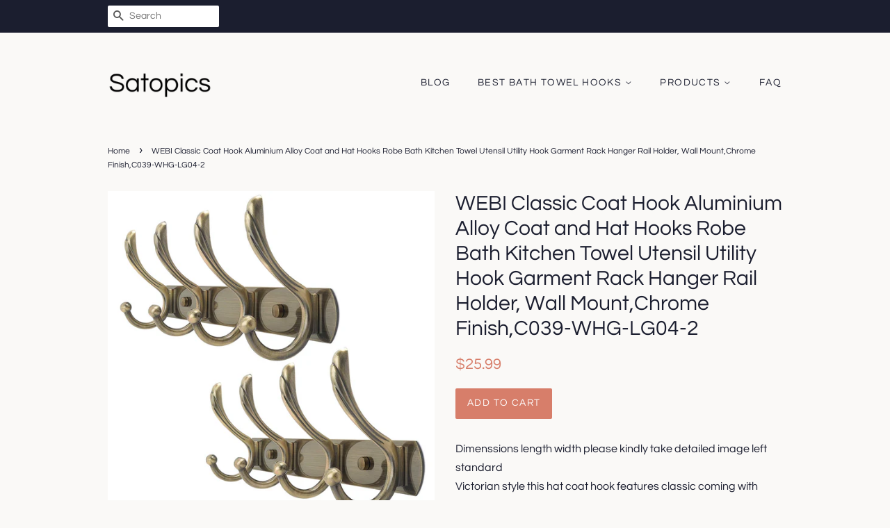

--- FILE ---
content_type: text/html; charset=utf-8
request_url: https://satopics.com/products/bathroom-rack-webi-classic-coat-hook-aluminium-alloy-coat-and-hat-hooks-ro-b06xttpb1p
body_size: 14031
content:
<!doctype html>
<html class="no-js">
<head>
  
  <meta name="p:domain_verify" content="2b2c92668b62ee1afbea6296421248c2"/>

  <!-- Basic page needs ================================================== -->
  <meta charset="utf-8">
  <meta http-equiv="X-UA-Compatible" content="IE=edge,chrome=1">

  

  <!-- Title and description ================================================== -->
  <title>
  WEBI Classic Coat Hook Aluminium Alloy Coat and Hat Hooks Robe Bath Ki &ndash; Satopics
  </title>

  
  <meta name="description" content="Dimenssions length width please kindly take detailed image left standardVictorian style this hat coat hook features classic coming with question mark shape cocktail-dress-like design top end which makes decorative elements will grace any town house country cottage roomProtection with oversized round ball end bottom pro">
  

  <!-- Social meta ================================================== -->
  <!-- /snippets/social-meta-tags.liquid -->




<meta property="og:site_name" content="Satopics">
<meta property="og:url" content="https://satopics.com/products/bathroom-rack-webi-classic-coat-hook-aluminium-alloy-coat-and-hat-hooks-ro-b06xttpb1p">
<meta property="og:title" content="WEBI Classic Coat Hook Aluminium Alloy Coat and Hat Hooks Robe Bath Kitchen Towel Utensil Utility Hook Garment Rack Hanger Rail Holder, Wall Mount,Chrome Finish,C039-WHG-LG04-2">
<meta property="og:type" content="product">
<meta property="og:description" content="Dimenssions length width please kindly take detailed image left standardVictorian style this hat coat hook features classic coming with question mark shape cocktail-dress-like design top end which makes decorative elements will grace any town house country cottage roomProtection with oversized round ball end bottom pro">

  <meta property="og:price:amount" content="25.99">
  <meta property="og:price:currency" content="USD">

<meta property="og:image" content="http://satopics.com/cdn/shop/products/81tS8pLSflL._SL1500_1200x1200.jpg?v=1573755988">
<meta property="og:image:secure_url" content="https://satopics.com/cdn/shop/products/81tS8pLSflL._SL1500_1200x1200.jpg?v=1573755988">


<meta name="twitter:card" content="summary_large_image">
<meta name="twitter:title" content="WEBI Classic Coat Hook Aluminium Alloy Coat and Hat Hooks Robe Bath Kitchen Towel Utensil Utility Hook Garment Rack Hanger Rail Holder, Wall Mount,Chrome Finish,C039-WHG-LG04-2">
<meta name="twitter:description" content="Dimenssions length width please kindly take detailed image left standardVictorian style this hat coat hook features classic coming with question mark shape cocktail-dress-like design top end which makes decorative elements will grace any town house country cottage roomProtection with oversized round ball end bottom pro">


  <!-- Helpers ================================================== -->
  <link rel="canonical" href="https://satopics.com/products/bathroom-rack-webi-classic-coat-hook-aluminium-alloy-coat-and-hat-hooks-ro-b06xttpb1p">
  <meta name="viewport" content="width=device-width,initial-scale=1">
  <meta name="theme-color" content="#d77e6a">

  <!-- CSS ================================================== -->
  <link href="//satopics.com/cdn/shop/t/2/assets/timber.scss.css?v=139309456603655531051656108173" rel="stylesheet" type="text/css" media="all" />
  <link href="//satopics.com/cdn/shop/t/2/assets/theme.scss.css?v=37462500807997249261656108173" rel="stylesheet" type="text/css" media="all" />

  <script>
    window.theme = window.theme || {};

    var theme = {
      strings: {
        addToCart: "Add to Cart",
        soldOut: "Sold Out",
        unavailable: "Unavailable",
        zoomClose: "Close (Esc)",
        zoomPrev: "Previous (Left arrow key)",
        zoomNext: "Next (Right arrow key)",
        addressError: "Error looking up that address",
        addressNoResults: "No results for that address",
        addressQueryLimit: "You have exceeded the Google API usage limit. Consider upgrading to a \u003ca href=\"https:\/\/developers.google.com\/maps\/premium\/usage-limits\"\u003ePremium Plan\u003c\/a\u003e.",
        authError: "There was a problem authenticating your Google Maps API Key."
      },
      settings: {
        // Adding some settings to allow the editor to update correctly when they are changed
        enableWideLayout: false,
        typeAccentTransform: true,
        typeAccentSpacing: true,
        baseFontSize: '16px',
        headerBaseFontSize: '30px',
        accentFontSize: '14px'
      },
      variables: {
        mediaQueryMedium: 'screen and (max-width: 768px)',
        bpSmall: false
      },
      moneyFormat: "${{amount}}"
    }

    document.documentElement.className = document.documentElement.className.replace('no-js', 'supports-js');
  </script>

  <!-- Header hook for plugins ================================================== -->
  <script>window.performance && window.performance.mark && window.performance.mark('shopify.content_for_header.start');</script><meta id="shopify-digital-wallet" name="shopify-digital-wallet" content="/5756059730/digital_wallets/dialog">
<link rel="alternate" type="application/json+oembed" href="https://satopics.com/products/bathroom-rack-webi-classic-coat-hook-aluminium-alloy-coat-and-hat-hooks-ro-b06xttpb1p.oembed">
<script async="async" src="/checkouts/internal/preloads.js?locale=en-US"></script>
<script id="shopify-features" type="application/json">{"accessToken":"f5facb234816409a1c2b7eb941af4e6a","betas":["rich-media-storefront-analytics"],"domain":"satopics.com","predictiveSearch":true,"shopId":5756059730,"locale":"en"}</script>
<script>var Shopify = Shopify || {};
Shopify.shop = "satopics.myshopify.com";
Shopify.locale = "en";
Shopify.currency = {"active":"USD","rate":"1.0"};
Shopify.country = "US";
Shopify.theme = {"name":"minimal2-customized-06mar2019-0158pm","id":46487175250,"schema_name":"Minimal","schema_version":"10.0.2","theme_store_id":null,"role":"main"};
Shopify.theme.handle = "null";
Shopify.theme.style = {"id":null,"handle":null};
Shopify.cdnHost = "satopics.com/cdn";
Shopify.routes = Shopify.routes || {};
Shopify.routes.root = "/";</script>
<script type="module">!function(o){(o.Shopify=o.Shopify||{}).modules=!0}(window);</script>
<script>!function(o){function n(){var o=[];function n(){o.push(Array.prototype.slice.apply(arguments))}return n.q=o,n}var t=o.Shopify=o.Shopify||{};t.loadFeatures=n(),t.autoloadFeatures=n()}(window);</script>
<script id="shop-js-analytics" type="application/json">{"pageType":"product"}</script>
<script defer="defer" async type="module" src="//satopics.com/cdn/shopifycloud/shop-js/modules/v2/client.init-shop-cart-sync_BN7fPSNr.en.esm.js"></script>
<script defer="defer" async type="module" src="//satopics.com/cdn/shopifycloud/shop-js/modules/v2/chunk.common_Cbph3Kss.esm.js"></script>
<script defer="defer" async type="module" src="//satopics.com/cdn/shopifycloud/shop-js/modules/v2/chunk.modal_DKumMAJ1.esm.js"></script>
<script type="module">
  await import("//satopics.com/cdn/shopifycloud/shop-js/modules/v2/client.init-shop-cart-sync_BN7fPSNr.en.esm.js");
await import("//satopics.com/cdn/shopifycloud/shop-js/modules/v2/chunk.common_Cbph3Kss.esm.js");
await import("//satopics.com/cdn/shopifycloud/shop-js/modules/v2/chunk.modal_DKumMAJ1.esm.js");

  window.Shopify.SignInWithShop?.initShopCartSync?.({"fedCMEnabled":true,"windoidEnabled":true});

</script>
<script id="__st">var __st={"a":5756059730,"offset":-18000,"reqid":"11a489fb-60aa-4fdf-a266-91118377148f-1770091198","pageurl":"satopics.com\/products\/bathroom-rack-webi-classic-coat-hook-aluminium-alloy-coat-and-hat-hooks-ro-b06xttpb1p","u":"cc95695f7da1","p":"product","rtyp":"product","rid":4367926231122};</script>
<script>window.ShopifyPaypalV4VisibilityTracking = true;</script>
<script id="captcha-bootstrap">!function(){'use strict';const t='contact',e='account',n='new_comment',o=[[t,t],['blogs',n],['comments',n],[t,'customer']],c=[[e,'customer_login'],[e,'guest_login'],[e,'recover_customer_password'],[e,'create_customer']],r=t=>t.map((([t,e])=>`form[action*='/${t}']:not([data-nocaptcha='true']) input[name='form_type'][value='${e}']`)).join(','),a=t=>()=>t?[...document.querySelectorAll(t)].map((t=>t.form)):[];function s(){const t=[...o],e=r(t);return a(e)}const i='password',u='form_key',d=['recaptcha-v3-token','g-recaptcha-response','h-captcha-response',i],f=()=>{try{return window.sessionStorage}catch{return}},m='__shopify_v',_=t=>t.elements[u];function p(t,e,n=!1){try{const o=window.sessionStorage,c=JSON.parse(o.getItem(e)),{data:r}=function(t){const{data:e,action:n}=t;return t[m]||n?{data:e,action:n}:{data:t,action:n}}(c);for(const[e,n]of Object.entries(r))t.elements[e]&&(t.elements[e].value=n);n&&o.removeItem(e)}catch(o){console.error('form repopulation failed',{error:o})}}const l='form_type',E='cptcha';function T(t){t.dataset[E]=!0}const w=window,h=w.document,L='Shopify',v='ce_forms',y='captcha';let A=!1;((t,e)=>{const n=(g='f06e6c50-85a8-45c8-87d0-21a2b65856fe',I='https://cdn.shopify.com/shopifycloud/storefront-forms-hcaptcha/ce_storefront_forms_captcha_hcaptcha.v1.5.2.iife.js',D={infoText:'Protected by hCaptcha',privacyText:'Privacy',termsText:'Terms'},(t,e,n)=>{const o=w[L][v],c=o.bindForm;if(c)return c(t,g,e,D).then(n);var r;o.q.push([[t,g,e,D],n]),r=I,A||(h.body.append(Object.assign(h.createElement('script'),{id:'captcha-provider',async:!0,src:r})),A=!0)});var g,I,D;w[L]=w[L]||{},w[L][v]=w[L][v]||{},w[L][v].q=[],w[L][y]=w[L][y]||{},w[L][y].protect=function(t,e){n(t,void 0,e),T(t)},Object.freeze(w[L][y]),function(t,e,n,w,h,L){const[v,y,A,g]=function(t,e,n){const i=e?o:[],u=t?c:[],d=[...i,...u],f=r(d),m=r(i),_=r(d.filter((([t,e])=>n.includes(e))));return[a(f),a(m),a(_),s()]}(w,h,L),I=t=>{const e=t.target;return e instanceof HTMLFormElement?e:e&&e.form},D=t=>v().includes(t);t.addEventListener('submit',(t=>{const e=I(t);if(!e)return;const n=D(e)&&!e.dataset.hcaptchaBound&&!e.dataset.recaptchaBound,o=_(e),c=g().includes(e)&&(!o||!o.value);(n||c)&&t.preventDefault(),c&&!n&&(function(t){try{if(!f())return;!function(t){const e=f();if(!e)return;const n=_(t);if(!n)return;const o=n.value;o&&e.removeItem(o)}(t);const e=Array.from(Array(32),(()=>Math.random().toString(36)[2])).join('');!function(t,e){_(t)||t.append(Object.assign(document.createElement('input'),{type:'hidden',name:u})),t.elements[u].value=e}(t,e),function(t,e){const n=f();if(!n)return;const o=[...t.querySelectorAll(`input[type='${i}']`)].map((({name:t})=>t)),c=[...d,...o],r={};for(const[a,s]of new FormData(t).entries())c.includes(a)||(r[a]=s);n.setItem(e,JSON.stringify({[m]:1,action:t.action,data:r}))}(t,e)}catch(e){console.error('failed to persist form',e)}}(e),e.submit())}));const S=(t,e)=>{t&&!t.dataset[E]&&(n(t,e.some((e=>e===t))),T(t))};for(const o of['focusin','change'])t.addEventListener(o,(t=>{const e=I(t);D(e)&&S(e,y())}));const B=e.get('form_key'),M=e.get(l),P=B&&M;t.addEventListener('DOMContentLoaded',(()=>{const t=y();if(P)for(const e of t)e.elements[l].value===M&&p(e,B);[...new Set([...A(),...v().filter((t=>'true'===t.dataset.shopifyCaptcha))])].forEach((e=>S(e,t)))}))}(h,new URLSearchParams(w.location.search),n,t,e,['guest_login'])})(!0,!0)}();</script>
<script integrity="sha256-4kQ18oKyAcykRKYeNunJcIwy7WH5gtpwJnB7kiuLZ1E=" data-source-attribution="shopify.loadfeatures" defer="defer" src="//satopics.com/cdn/shopifycloud/storefront/assets/storefront/load_feature-a0a9edcb.js" crossorigin="anonymous"></script>
<script data-source-attribution="shopify.dynamic_checkout.dynamic.init">var Shopify=Shopify||{};Shopify.PaymentButton=Shopify.PaymentButton||{isStorefrontPortableWallets:!0,init:function(){window.Shopify.PaymentButton.init=function(){};var t=document.createElement("script");t.src="https://satopics.com/cdn/shopifycloud/portable-wallets/latest/portable-wallets.en.js",t.type="module",document.head.appendChild(t)}};
</script>
<script data-source-attribution="shopify.dynamic_checkout.buyer_consent">
  function portableWalletsHideBuyerConsent(e){var t=document.getElementById("shopify-buyer-consent"),n=document.getElementById("shopify-subscription-policy-button");t&&n&&(t.classList.add("hidden"),t.setAttribute("aria-hidden","true"),n.removeEventListener("click",e))}function portableWalletsShowBuyerConsent(e){var t=document.getElementById("shopify-buyer-consent"),n=document.getElementById("shopify-subscription-policy-button");t&&n&&(t.classList.remove("hidden"),t.removeAttribute("aria-hidden"),n.addEventListener("click",e))}window.Shopify?.PaymentButton&&(window.Shopify.PaymentButton.hideBuyerConsent=portableWalletsHideBuyerConsent,window.Shopify.PaymentButton.showBuyerConsent=portableWalletsShowBuyerConsent);
</script>
<script data-source-attribution="shopify.dynamic_checkout.cart.bootstrap">document.addEventListener("DOMContentLoaded",(function(){function t(){return document.querySelector("shopify-accelerated-checkout-cart, shopify-accelerated-checkout")}if(t())Shopify.PaymentButton.init();else{new MutationObserver((function(e,n){t()&&(Shopify.PaymentButton.init(),n.disconnect())})).observe(document.body,{childList:!0,subtree:!0})}}));
</script>

<script>window.performance && window.performance.mark && window.performance.mark('shopify.content_for_header.end');</script>

  <script src="//satopics.com/cdn/shop/t/2/assets/jquery-2.2.3.min.js?v=58211863146907186831551999234" type="text/javascript"></script>

  <script src="//satopics.com/cdn/shop/t/2/assets/lazysizes.min.js?v=177476512571513845041551999234" async="async"></script>

  
  

<link href="https://monorail-edge.shopifysvc.com" rel="dns-prefetch">
<script>(function(){if ("sendBeacon" in navigator && "performance" in window) {try {var session_token_from_headers = performance.getEntriesByType('navigation')[0].serverTiming.find(x => x.name == '_s').description;} catch {var session_token_from_headers = undefined;}var session_cookie_matches = document.cookie.match(/_shopify_s=([^;]*)/);var session_token_from_cookie = session_cookie_matches && session_cookie_matches.length === 2 ? session_cookie_matches[1] : "";var session_token = session_token_from_headers || session_token_from_cookie || "";function handle_abandonment_event(e) {var entries = performance.getEntries().filter(function(entry) {return /monorail-edge.shopifysvc.com/.test(entry.name);});if (!window.abandonment_tracked && entries.length === 0) {window.abandonment_tracked = true;var currentMs = Date.now();var navigation_start = performance.timing.navigationStart;var payload = {shop_id: 5756059730,url: window.location.href,navigation_start,duration: currentMs - navigation_start,session_token,page_type: "product"};window.navigator.sendBeacon("https://monorail-edge.shopifysvc.com/v1/produce", JSON.stringify({schema_id: "online_store_buyer_site_abandonment/1.1",payload: payload,metadata: {event_created_at_ms: currentMs,event_sent_at_ms: currentMs}}));}}window.addEventListener('pagehide', handle_abandonment_event);}}());</script>
<script id="web-pixels-manager-setup">(function e(e,d,r,n,o){if(void 0===o&&(o={}),!Boolean(null===(a=null===(i=window.Shopify)||void 0===i?void 0:i.analytics)||void 0===a?void 0:a.replayQueue)){var i,a;window.Shopify=window.Shopify||{};var t=window.Shopify;t.analytics=t.analytics||{};var s=t.analytics;s.replayQueue=[],s.publish=function(e,d,r){return s.replayQueue.push([e,d,r]),!0};try{self.performance.mark("wpm:start")}catch(e){}var l=function(){var e={modern:/Edge?\/(1{2}[4-9]|1[2-9]\d|[2-9]\d{2}|\d{4,})\.\d+(\.\d+|)|Firefox\/(1{2}[4-9]|1[2-9]\d|[2-9]\d{2}|\d{4,})\.\d+(\.\d+|)|Chrom(ium|e)\/(9{2}|\d{3,})\.\d+(\.\d+|)|(Maci|X1{2}).+ Version\/(15\.\d+|(1[6-9]|[2-9]\d|\d{3,})\.\d+)([,.]\d+|)( \(\w+\)|)( Mobile\/\w+|) Safari\/|Chrome.+OPR\/(9{2}|\d{3,})\.\d+\.\d+|(CPU[ +]OS|iPhone[ +]OS|CPU[ +]iPhone|CPU IPhone OS|CPU iPad OS)[ +]+(15[._]\d+|(1[6-9]|[2-9]\d|\d{3,})[._]\d+)([._]\d+|)|Android:?[ /-](13[3-9]|1[4-9]\d|[2-9]\d{2}|\d{4,})(\.\d+|)(\.\d+|)|Android.+Firefox\/(13[5-9]|1[4-9]\d|[2-9]\d{2}|\d{4,})\.\d+(\.\d+|)|Android.+Chrom(ium|e)\/(13[3-9]|1[4-9]\d|[2-9]\d{2}|\d{4,})\.\d+(\.\d+|)|SamsungBrowser\/([2-9]\d|\d{3,})\.\d+/,legacy:/Edge?\/(1[6-9]|[2-9]\d|\d{3,})\.\d+(\.\d+|)|Firefox\/(5[4-9]|[6-9]\d|\d{3,})\.\d+(\.\d+|)|Chrom(ium|e)\/(5[1-9]|[6-9]\d|\d{3,})\.\d+(\.\d+|)([\d.]+$|.*Safari\/(?![\d.]+ Edge\/[\d.]+$))|(Maci|X1{2}).+ Version\/(10\.\d+|(1[1-9]|[2-9]\d|\d{3,})\.\d+)([,.]\d+|)( \(\w+\)|)( Mobile\/\w+|) Safari\/|Chrome.+OPR\/(3[89]|[4-9]\d|\d{3,})\.\d+\.\d+|(CPU[ +]OS|iPhone[ +]OS|CPU[ +]iPhone|CPU IPhone OS|CPU iPad OS)[ +]+(10[._]\d+|(1[1-9]|[2-9]\d|\d{3,})[._]\d+)([._]\d+|)|Android:?[ /-](13[3-9]|1[4-9]\d|[2-9]\d{2}|\d{4,})(\.\d+|)(\.\d+|)|Mobile Safari.+OPR\/([89]\d|\d{3,})\.\d+\.\d+|Android.+Firefox\/(13[5-9]|1[4-9]\d|[2-9]\d{2}|\d{4,})\.\d+(\.\d+|)|Android.+Chrom(ium|e)\/(13[3-9]|1[4-9]\d|[2-9]\d{2}|\d{4,})\.\d+(\.\d+|)|Android.+(UC? ?Browser|UCWEB|U3)[ /]?(15\.([5-9]|\d{2,})|(1[6-9]|[2-9]\d|\d{3,})\.\d+)\.\d+|SamsungBrowser\/(5\.\d+|([6-9]|\d{2,})\.\d+)|Android.+MQ{2}Browser\/(14(\.(9|\d{2,})|)|(1[5-9]|[2-9]\d|\d{3,})(\.\d+|))(\.\d+|)|K[Aa][Ii]OS\/(3\.\d+|([4-9]|\d{2,})\.\d+)(\.\d+|)/},d=e.modern,r=e.legacy,n=navigator.userAgent;return n.match(d)?"modern":n.match(r)?"legacy":"unknown"}(),u="modern"===l?"modern":"legacy",c=(null!=n?n:{modern:"",legacy:""})[u],f=function(e){return[e.baseUrl,"/wpm","/b",e.hashVersion,"modern"===e.buildTarget?"m":"l",".js"].join("")}({baseUrl:d,hashVersion:r,buildTarget:u}),m=function(e){var d=e.version,r=e.bundleTarget,n=e.surface,o=e.pageUrl,i=e.monorailEndpoint;return{emit:function(e){var a=e.status,t=e.errorMsg,s=(new Date).getTime(),l=JSON.stringify({metadata:{event_sent_at_ms:s},events:[{schema_id:"web_pixels_manager_load/3.1",payload:{version:d,bundle_target:r,page_url:o,status:a,surface:n,error_msg:t},metadata:{event_created_at_ms:s}}]});if(!i)return console&&console.warn&&console.warn("[Web Pixels Manager] No Monorail endpoint provided, skipping logging."),!1;try{return self.navigator.sendBeacon.bind(self.navigator)(i,l)}catch(e){}var u=new XMLHttpRequest;try{return u.open("POST",i,!0),u.setRequestHeader("Content-Type","text/plain"),u.send(l),!0}catch(e){return console&&console.warn&&console.warn("[Web Pixels Manager] Got an unhandled error while logging to Monorail."),!1}}}}({version:r,bundleTarget:l,surface:e.surface,pageUrl:self.location.href,monorailEndpoint:e.monorailEndpoint});try{o.browserTarget=l,function(e){var d=e.src,r=e.async,n=void 0===r||r,o=e.onload,i=e.onerror,a=e.sri,t=e.scriptDataAttributes,s=void 0===t?{}:t,l=document.createElement("script"),u=document.querySelector("head"),c=document.querySelector("body");if(l.async=n,l.src=d,a&&(l.integrity=a,l.crossOrigin="anonymous"),s)for(var f in s)if(Object.prototype.hasOwnProperty.call(s,f))try{l.dataset[f]=s[f]}catch(e){}if(o&&l.addEventListener("load",o),i&&l.addEventListener("error",i),u)u.appendChild(l);else{if(!c)throw new Error("Did not find a head or body element to append the script");c.appendChild(l)}}({src:f,async:!0,onload:function(){if(!function(){var e,d;return Boolean(null===(d=null===(e=window.Shopify)||void 0===e?void 0:e.analytics)||void 0===d?void 0:d.initialized)}()){var d=window.webPixelsManager.init(e)||void 0;if(d){var r=window.Shopify.analytics;r.replayQueue.forEach((function(e){var r=e[0],n=e[1],o=e[2];d.publishCustomEvent(r,n,o)})),r.replayQueue=[],r.publish=d.publishCustomEvent,r.visitor=d.visitor,r.initialized=!0}}},onerror:function(){return m.emit({status:"failed",errorMsg:"".concat(f," has failed to load")})},sri:function(e){var d=/^sha384-[A-Za-z0-9+/=]+$/;return"string"==typeof e&&d.test(e)}(c)?c:"",scriptDataAttributes:o}),m.emit({status:"loading"})}catch(e){m.emit({status:"failed",errorMsg:(null==e?void 0:e.message)||"Unknown error"})}}})({shopId: 5756059730,storefrontBaseUrl: "https://satopics.com",extensionsBaseUrl: "https://extensions.shopifycdn.com/cdn/shopifycloud/web-pixels-manager",monorailEndpoint: "https://monorail-edge.shopifysvc.com/unstable/produce_batch",surface: "storefront-renderer",enabledBetaFlags: ["2dca8a86"],webPixelsConfigList: [{"id":"shopify-app-pixel","configuration":"{}","eventPayloadVersion":"v1","runtimeContext":"STRICT","scriptVersion":"0450","apiClientId":"shopify-pixel","type":"APP","privacyPurposes":["ANALYTICS","MARKETING"]},{"id":"shopify-custom-pixel","eventPayloadVersion":"v1","runtimeContext":"LAX","scriptVersion":"0450","apiClientId":"shopify-pixel","type":"CUSTOM","privacyPurposes":["ANALYTICS","MARKETING"]}],isMerchantRequest: false,initData: {"shop":{"name":"Satopics","paymentSettings":{"currencyCode":"USD"},"myshopifyDomain":"satopics.myshopify.com","countryCode":"US","storefrontUrl":"https:\/\/satopics.com"},"customer":null,"cart":null,"checkout":null,"productVariants":[{"price":{"amount":25.99,"currencyCode":"USD"},"product":{"title":"WEBI Classic Coat Hook Aluminium Alloy Coat and Hat Hooks Robe Bath Kitchen Towel Utensil Utility Hook Garment Rack Hanger Rail Holder, Wall Mount,Chrome Finish,C039-WHG-LG04-2","vendor":"AMAZON","id":"4367926231122","untranslatedTitle":"WEBI Classic Coat Hook Aluminium Alloy Coat and Hat Hooks Robe Bath Kitchen Towel Utensil Utility Hook Garment Rack Hanger Rail Holder, Wall Mount,Chrome Finish,C039-WHG-LG04-2","url":"\/products\/bathroom-rack-webi-classic-coat-hook-aluminium-alloy-coat-and-hat-hooks-ro-b06xttpb1p","type":""},"id":"31275740987474","image":{"src":"\/\/satopics.com\/cdn\/shop\/products\/81tS8pLSflL._SL1500.jpg?v=1573755988"},"sku":"B06XTTPB1P","title":"Default Title","untranslatedTitle":"Default Title"}],"purchasingCompany":null},},"https://satopics.com/cdn","3918e4e0wbf3ac3cepc5707306mb02b36c6",{"modern":"","legacy":""},{"shopId":"5756059730","storefrontBaseUrl":"https:\/\/satopics.com","extensionBaseUrl":"https:\/\/extensions.shopifycdn.com\/cdn\/shopifycloud\/web-pixels-manager","surface":"storefront-renderer","enabledBetaFlags":"[\"2dca8a86\"]","isMerchantRequest":"false","hashVersion":"3918e4e0wbf3ac3cepc5707306mb02b36c6","publish":"custom","events":"[[\"page_viewed\",{}],[\"product_viewed\",{\"productVariant\":{\"price\":{\"amount\":25.99,\"currencyCode\":\"USD\"},\"product\":{\"title\":\"WEBI Classic Coat Hook Aluminium Alloy Coat and Hat Hooks Robe Bath Kitchen Towel Utensil Utility Hook Garment Rack Hanger Rail Holder, Wall Mount,Chrome Finish,C039-WHG-LG04-2\",\"vendor\":\"AMAZON\",\"id\":\"4367926231122\",\"untranslatedTitle\":\"WEBI Classic Coat Hook Aluminium Alloy Coat and Hat Hooks Robe Bath Kitchen Towel Utensil Utility Hook Garment Rack Hanger Rail Holder, Wall Mount,Chrome Finish,C039-WHG-LG04-2\",\"url\":\"\/products\/bathroom-rack-webi-classic-coat-hook-aluminium-alloy-coat-and-hat-hooks-ro-b06xttpb1p\",\"type\":\"\"},\"id\":\"31275740987474\",\"image\":{\"src\":\"\/\/satopics.com\/cdn\/shop\/products\/81tS8pLSflL._SL1500.jpg?v=1573755988\"},\"sku\":\"B06XTTPB1P\",\"title\":\"Default Title\",\"untranslatedTitle\":\"Default Title\"}}]]"});</script><script>
  window.ShopifyAnalytics = window.ShopifyAnalytics || {};
  window.ShopifyAnalytics.meta = window.ShopifyAnalytics.meta || {};
  window.ShopifyAnalytics.meta.currency = 'USD';
  var meta = {"product":{"id":4367926231122,"gid":"gid:\/\/shopify\/Product\/4367926231122","vendor":"AMAZON","type":"","handle":"bathroom-rack-webi-classic-coat-hook-aluminium-alloy-coat-and-hat-hooks-ro-b06xttpb1p","variants":[{"id":31275740987474,"price":2599,"name":"WEBI Classic Coat Hook Aluminium Alloy Coat and Hat Hooks Robe Bath Kitchen Towel Utensil Utility Hook Garment Rack Hanger Rail Holder, Wall Mount,Chrome Finish,C039-WHG-LG04-2","public_title":null,"sku":"B06XTTPB1P"}],"remote":false},"page":{"pageType":"product","resourceType":"product","resourceId":4367926231122,"requestId":"11a489fb-60aa-4fdf-a266-91118377148f-1770091198"}};
  for (var attr in meta) {
    window.ShopifyAnalytics.meta[attr] = meta[attr];
  }
</script>
<script class="analytics">
  (function () {
    var customDocumentWrite = function(content) {
      var jquery = null;

      if (window.jQuery) {
        jquery = window.jQuery;
      } else if (window.Checkout && window.Checkout.$) {
        jquery = window.Checkout.$;
      }

      if (jquery) {
        jquery('body').append(content);
      }
    };

    var hasLoggedConversion = function(token) {
      if (token) {
        return document.cookie.indexOf('loggedConversion=' + token) !== -1;
      }
      return false;
    }

    var setCookieIfConversion = function(token) {
      if (token) {
        var twoMonthsFromNow = new Date(Date.now());
        twoMonthsFromNow.setMonth(twoMonthsFromNow.getMonth() + 2);

        document.cookie = 'loggedConversion=' + token + '; expires=' + twoMonthsFromNow;
      }
    }

    var trekkie = window.ShopifyAnalytics.lib = window.trekkie = window.trekkie || [];
    if (trekkie.integrations) {
      return;
    }
    trekkie.methods = [
      'identify',
      'page',
      'ready',
      'track',
      'trackForm',
      'trackLink'
    ];
    trekkie.factory = function(method) {
      return function() {
        var args = Array.prototype.slice.call(arguments);
        args.unshift(method);
        trekkie.push(args);
        return trekkie;
      };
    };
    for (var i = 0; i < trekkie.methods.length; i++) {
      var key = trekkie.methods[i];
      trekkie[key] = trekkie.factory(key);
    }
    trekkie.load = function(config) {
      trekkie.config = config || {};
      trekkie.config.initialDocumentCookie = document.cookie;
      var first = document.getElementsByTagName('script')[0];
      var script = document.createElement('script');
      script.type = 'text/javascript';
      script.onerror = function(e) {
        var scriptFallback = document.createElement('script');
        scriptFallback.type = 'text/javascript';
        scriptFallback.onerror = function(error) {
                var Monorail = {
      produce: function produce(monorailDomain, schemaId, payload) {
        var currentMs = new Date().getTime();
        var event = {
          schema_id: schemaId,
          payload: payload,
          metadata: {
            event_created_at_ms: currentMs,
            event_sent_at_ms: currentMs
          }
        };
        return Monorail.sendRequest("https://" + monorailDomain + "/v1/produce", JSON.stringify(event));
      },
      sendRequest: function sendRequest(endpointUrl, payload) {
        // Try the sendBeacon API
        if (window && window.navigator && typeof window.navigator.sendBeacon === 'function' && typeof window.Blob === 'function' && !Monorail.isIos12()) {
          var blobData = new window.Blob([payload], {
            type: 'text/plain'
          });

          if (window.navigator.sendBeacon(endpointUrl, blobData)) {
            return true;
          } // sendBeacon was not successful

        } // XHR beacon

        var xhr = new XMLHttpRequest();

        try {
          xhr.open('POST', endpointUrl);
          xhr.setRequestHeader('Content-Type', 'text/plain');
          xhr.send(payload);
        } catch (e) {
          console.log(e);
        }

        return false;
      },
      isIos12: function isIos12() {
        return window.navigator.userAgent.lastIndexOf('iPhone; CPU iPhone OS 12_') !== -1 || window.navigator.userAgent.lastIndexOf('iPad; CPU OS 12_') !== -1;
      }
    };
    Monorail.produce('monorail-edge.shopifysvc.com',
      'trekkie_storefront_load_errors/1.1',
      {shop_id: 5756059730,
      theme_id: 46487175250,
      app_name: "storefront",
      context_url: window.location.href,
      source_url: "//satopics.com/cdn/s/trekkie.storefront.79098466c851f41c92951ae7d219bd75d823e9dd.min.js"});

        };
        scriptFallback.async = true;
        scriptFallback.src = '//satopics.com/cdn/s/trekkie.storefront.79098466c851f41c92951ae7d219bd75d823e9dd.min.js';
        first.parentNode.insertBefore(scriptFallback, first);
      };
      script.async = true;
      script.src = '//satopics.com/cdn/s/trekkie.storefront.79098466c851f41c92951ae7d219bd75d823e9dd.min.js';
      first.parentNode.insertBefore(script, first);
    };
    trekkie.load(
      {"Trekkie":{"appName":"storefront","development":false,"defaultAttributes":{"shopId":5756059730,"isMerchantRequest":null,"themeId":46487175250,"themeCityHash":"17898766350161401069","contentLanguage":"en","currency":"USD","eventMetadataId":"0e9136c0-ab39-4d24-8307-b9d49da50105"},"isServerSideCookieWritingEnabled":true,"monorailRegion":"shop_domain","enabledBetaFlags":["65f19447","b5387b81"]},"Session Attribution":{},"S2S":{"facebookCapiEnabled":false,"source":"trekkie-storefront-renderer","apiClientId":580111}}
    );

    var loaded = false;
    trekkie.ready(function() {
      if (loaded) return;
      loaded = true;

      window.ShopifyAnalytics.lib = window.trekkie;

      var originalDocumentWrite = document.write;
      document.write = customDocumentWrite;
      try { window.ShopifyAnalytics.merchantGoogleAnalytics.call(this); } catch(error) {};
      document.write = originalDocumentWrite;

      window.ShopifyAnalytics.lib.page(null,{"pageType":"product","resourceType":"product","resourceId":4367926231122,"requestId":"11a489fb-60aa-4fdf-a266-91118377148f-1770091198","shopifyEmitted":true});

      var match = window.location.pathname.match(/checkouts\/(.+)\/(thank_you|post_purchase)/)
      var token = match? match[1]: undefined;
      if (!hasLoggedConversion(token)) {
        setCookieIfConversion(token);
        window.ShopifyAnalytics.lib.track("Viewed Product",{"currency":"USD","variantId":31275740987474,"productId":4367926231122,"productGid":"gid:\/\/shopify\/Product\/4367926231122","name":"WEBI Classic Coat Hook Aluminium Alloy Coat and Hat Hooks Robe Bath Kitchen Towel Utensil Utility Hook Garment Rack Hanger Rail Holder, Wall Mount,Chrome Finish,C039-WHG-LG04-2","price":"25.99","sku":"B06XTTPB1P","brand":"AMAZON","variant":null,"category":"","nonInteraction":true,"remote":false},undefined,undefined,{"shopifyEmitted":true});
      window.ShopifyAnalytics.lib.track("monorail:\/\/trekkie_storefront_viewed_product\/1.1",{"currency":"USD","variantId":31275740987474,"productId":4367926231122,"productGid":"gid:\/\/shopify\/Product\/4367926231122","name":"WEBI Classic Coat Hook Aluminium Alloy Coat and Hat Hooks Robe Bath Kitchen Towel Utensil Utility Hook Garment Rack Hanger Rail Holder, Wall Mount,Chrome Finish,C039-WHG-LG04-2","price":"25.99","sku":"B06XTTPB1P","brand":"AMAZON","variant":null,"category":"","nonInteraction":true,"remote":false,"referer":"https:\/\/satopics.com\/products\/bathroom-rack-webi-classic-coat-hook-aluminium-alloy-coat-and-hat-hooks-ro-b06xttpb1p"});
      }
    });


        var eventsListenerScript = document.createElement('script');
        eventsListenerScript.async = true;
        eventsListenerScript.src = "//satopics.com/cdn/shopifycloud/storefront/assets/shop_events_listener-3da45d37.js";
        document.getElementsByTagName('head')[0].appendChild(eventsListenerScript);

})();</script>
<script
  defer
  src="https://satopics.com/cdn/shopifycloud/perf-kit/shopify-perf-kit-3.1.0.min.js"
  data-application="storefront-renderer"
  data-shop-id="5756059730"
  data-render-region="gcp-us-east1"
  data-page-type="product"
  data-theme-instance-id="46487175250"
  data-theme-name="Minimal"
  data-theme-version="10.0.2"
  data-monorail-region="shop_domain"
  data-resource-timing-sampling-rate="10"
  data-shs="true"
  data-shs-beacon="true"
  data-shs-export-with-fetch="true"
  data-shs-logs-sample-rate="1"
  data-shs-beacon-endpoint="https://satopics.com/api/collect"
></script>
</head>

<body id="webi-classic-coat-hook-aluminium-alloy-coat-and-hat-hooks-robe-bath-ki" class="template-product" >

  <div id="shopify-section-header" class="shopify-section"><style>
  .logo__image-wrapper {
    max-width: 150px;
  }
  /*================= If logo is above navigation ================== */
  

  /*============ If logo is on the same line as navigation ============ */
  


  
    @media screen and (min-width: 769px) {
      .site-nav {
        text-align: right!important;
      }
    }
  
</style>

<div data-section-id="header" data-section-type="header-section">
  <div class="header-bar">
    <div class="wrapper medium-down--hide">
      <div class="post-large--display-table">

        
          <div class="header-bar__left post-large--display-table-cell">

            

            

            
              <div class="header-bar__module header-bar__search">
                


  <form action="/search" method="get" class="header-bar__search-form clearfix" role="search">
    
    <button type="submit" class="btn btn--search icon-fallback-text header-bar__search-submit">
      <span class="icon icon-search" aria-hidden="true"></span>
      <span class="fallback-text">Search</span>
    </button>
    <input type="search" name="q" value="" aria-label="Search" class="header-bar__search-input" placeholder="Search">
  </form>


              </div>
            

          </div>
        

        <div class="header-bar__right post-large--display-table-cell">

          

          
            
          

        </div>
      </div>
    </div>

    <div class="wrapper post-large--hide announcement-bar--mobile">
      
    </div>

    <div class="wrapper post-large--hide">
      
        <button type="button" class="mobile-nav-trigger" id="MobileNavTrigger" aria-controls="MobileNav" aria-expanded="false">
          <span class="icon icon-hamburger" aria-hidden="true"></span>
          Menu
        </button>
      
      <a href="/cart" class="cart-page-link mobile-cart-page-link">
        <span class="icon icon-cart header-bar__cart-icon" aria-hidden="true"></span>
        Cart <span class="cart-count hidden-count">0</span>
      </a>
    </div>
    <nav role="navigation">
  <ul id="MobileNav" class="mobile-nav post-large--hide">
    
      
        <li class="mobile-nav__link">
          <a
            href="/blogs/news"
            class="mobile-nav"
            >
            Blog
          </a>
        </li>
      
    
      
        
        <li class="mobile-nav__link" aria-haspopup="true">
          <a
            href="/pages/best-bath-towel-hooks"
            class="mobile-nav__sublist-trigger"
            aria-controls="MobileNav-Parent-2"
            aria-expanded="false">
            Best Bath Towel Hooks
            <span class="icon-fallback-text mobile-nav__sublist-expand" aria-hidden="true">
  <span class="icon icon-plus" aria-hidden="true"></span>
  <span class="fallback-text">+</span>
</span>
<span class="icon-fallback-text mobile-nav__sublist-contract" aria-hidden="true">
  <span class="icon icon-minus" aria-hidden="true"></span>
  <span class="fallback-text">-</span>
</span>

          </a>
          <ul
            id="MobileNav-Parent-2"
            class="mobile-nav__sublist">
            
            
              
                <li class="mobile-nav__sublist-link">
                  <a
                    href="/pages/reviews-of-bath-towel-hooks"
                    >
                    Reviews of Bath Towel Hooks
                  </a>
                </li>
              
            
              
                <li class="mobile-nav__sublist-link">
                  <a
                    href="/pages/best-bath-towel-hooks"
                    >
                    Best Bath Towel Hooks
                  </a>
                </li>
              
            
          </ul>
        </li>
      
    
      
        
        <li class="mobile-nav__link" aria-haspopup="true">
          <a
            href="/collections/bath-towel-hooks"
            class="mobile-nav__sublist-trigger"
            aria-controls="MobileNav-Parent-3"
            aria-expanded="false">
            Products
            <span class="icon-fallback-text mobile-nav__sublist-expand" aria-hidden="true">
  <span class="icon icon-plus" aria-hidden="true"></span>
  <span class="fallback-text">+</span>
</span>
<span class="icon-fallback-text mobile-nav__sublist-contract" aria-hidden="true">
  <span class="icon icon-minus" aria-hidden="true"></span>
  <span class="fallback-text">-</span>
</span>

          </a>
          <ul
            id="MobileNav-Parent-3"
            class="mobile-nav__sublist">
            
              <li class="mobile-nav__sublist-link ">
                <a href="/collections/bath-towel-hooks" class="site-nav__link">All <span class="visually-hidden">Products</span></a>
              </li>
            
            
              
                <li class="mobile-nav__sublist-link">
                  <a
                    href="/collections/bath-towel-hooks"
                    >
                    Bath Towel Hooks
                  </a>
                </li>
              
            
          </ul>
        </li>
      
    
      
        <li class="mobile-nav__link">
          <a
            href="/pages/frequently-asked-questions"
            class="mobile-nav"
            >
            FAQ
          </a>
        </li>
      
    

    

    <li class="mobile-nav__link">
      
        <div class="header-bar__module header-bar__search">
          


  <form action="/search" method="get" class="header-bar__search-form clearfix" role="search">
    
    <button type="submit" class="btn btn--search icon-fallback-text header-bar__search-submit">
      <span class="icon icon-search" aria-hidden="true"></span>
      <span class="fallback-text">Search</span>
    </button>
    <input type="search" name="q" value="" aria-label="Search" class="header-bar__search-input" placeholder="Search">
  </form>


        </div>
      
    </li>
  </ul>
</nav>

  </div>

  <header class="site-header" role="banner">
    <div class="wrapper">

      
        <div class="grid--full post-large--display-table">
          <div class="grid__item post-large--one-third post-large--display-table-cell">
            
              <div class="h1 site-header__logo" itemscope itemtype="http://schema.org/Organization">
            
              
                <noscript>
                  
                  <div class="logo__image-wrapper">
                    <img src="//satopics.com/cdn/shop/files/Satopics_Questrial_150x.png?v=1614286883" alt="Satopics" />
                  </div>
                </noscript>
                <div class="logo__image-wrapper supports-js">
                  <a href="/" itemprop="url" style="padding-top:30.859375%;">
                    
                    <img class="logo__image lazyload"
                         src="//satopics.com/cdn/shop/files/Satopics_Questrial_300x300.png?v=1614286883"
                         data-src="//satopics.com/cdn/shop/files/Satopics_Questrial_{width}x.png?v=1614286883"
                         data-widths="[120, 180, 360, 540, 720, 900, 1080, 1296, 1512, 1728, 1944, 2048]"
                         data-aspectratio="3.240506329113924"
                         data-sizes="auto"
                         alt="Satopics"
                         itemprop="logo">
                  </a>
                </div>
              
            
              </div>
            
          </div>
          <div class="grid__item post-large--two-thirds post-large--display-table-cell medium-down--hide">
            
<nav>
  <ul class="site-nav" id="AccessibleNav">
    
      
        <li>
          <a
            href="/blogs/news"
            class="site-nav__link"
            data-meganav-type="child"
            >
              Blog
          </a>
        </li>
      
    
      
      
        <li 
          class="site-nav--has-dropdown "
          aria-haspopup="true">
          <a
            href="/pages/best-bath-towel-hooks"
            class="site-nav__link"
            data-meganav-type="parent"
            aria-controls="MenuParent-2"
            aria-expanded="false"
            >
              Best Bath Towel Hooks
              <span class="icon icon-arrow-down" aria-hidden="true"></span>
          </a>
          <ul
            id="MenuParent-2"
            class="site-nav__dropdown "
            data-meganav-dropdown>
            
              
                <li>
                  <a
                    href="/pages/reviews-of-bath-towel-hooks"
                    class="site-nav__link"
                    data-meganav-type="child"
                    
                    tabindex="-1">
                      Reviews of Bath Towel Hooks
                  </a>
                </li>
              
            
              
                <li>
                  <a
                    href="/pages/best-bath-towel-hooks"
                    class="site-nav__link"
                    data-meganav-type="child"
                    
                    tabindex="-1">
                      Best Bath Towel Hooks
                  </a>
                </li>
              
            
          </ul>
        </li>
      
    
      
      
        <li 
          class="site-nav--has-dropdown "
          aria-haspopup="true">
          <a
            href="/collections/bath-towel-hooks"
            class="site-nav__link"
            data-meganav-type="parent"
            aria-controls="MenuParent-3"
            aria-expanded="false"
            >
              Products
              <span class="icon icon-arrow-down" aria-hidden="true"></span>
          </a>
          <ul
            id="MenuParent-3"
            class="site-nav__dropdown "
            data-meganav-dropdown>
            
              
                <li>
                  <a
                    href="/collections/bath-towel-hooks"
                    class="site-nav__link"
                    data-meganav-type="child"
                    
                    tabindex="-1">
                      Bath Towel Hooks
                  </a>
                </li>
              
            
          </ul>
        </li>
      
    
      
        <li>
          <a
            href="/pages/frequently-asked-questions"
            class="site-nav__link"
            data-meganav-type="child"
            >
              FAQ
          </a>
        </li>
      
    
  </ul>
</nav>

          </div>
        </div>
      

    </div>
  </header>
</div>



</div>

  <main class="wrapper main-content" role="main">
    <div class="grid">
        <div class="grid__item">
          

<div id="shopify-section-product-template" class="shopify-section"><div itemscope itemtype="http://schema.org/Product" id="ProductSection" data-section-id="product-template" data-section-type="product-template" data-image-zoom-type="lightbox" data-related-enabled="false" data-show-extra-tab="false" data-extra-tab-content="" data-enable-history-state="true">

  

  

  <meta itemprop="url" content="https://satopics.com/products/bathroom-rack-webi-classic-coat-hook-aluminium-alloy-coat-and-hat-hooks-ro-b06xttpb1p">
  <meta itemprop="image" content="//satopics.com/cdn/shop/products/81tS8pLSflL._SL1500_grande.jpg?v=1573755988">

  <div class="section-header section-header--breadcrumb">
    

<nav class="breadcrumb" role="navigation" aria-label="breadcrumbs">
  <a href="/" title="Back to the frontpage">Home</a>

  

    
    <span aria-hidden="true" class="breadcrumb__sep">&rsaquo;</span>
    <span>WEBI Classic Coat Hook Aluminium Alloy Coat and Hat Hooks Robe Bath Kitchen Towel Utensil Utility Hook Garment Rack Hanger Rail Holder, Wall Mount,Chrome Finish,C039-WHG-LG04-2</span>

  
</nav>


  </div>

  <div class="product-single">
    <div class="grid product-single__hero">
      <div class="grid__item post-large--one-half">

        

          <div class="product-single__photos">
            

            
              
              
<style>
  

  #ProductImage-13591396188242 {
    max-width: 700px;
    max-height: 700.0px;
  }
  #ProductImageWrapper-13591396188242 {
    max-width: 700px;
  }
</style>


              <div id="ProductImageWrapper-13591396188242" class="product-single__image-wrapper supports-js zoom-lightbox" data-image-id="13591396188242">
                <div style="padding-top:100.0%;">
                  <img id="ProductImage-13591396188242"
                       class="product-single__image lazyload"
                       src="//satopics.com/cdn/shop/products/81tS8pLSflL._SL1500_300x300.jpg?v=1573755988"
                       data-src="//satopics.com/cdn/shop/products/81tS8pLSflL._SL1500_{width}x.jpg?v=1573755988"
                       data-widths="[180, 370, 540, 740, 900, 1080, 1296, 1512, 1728, 2048]"
                       data-aspectratio="1.0"
                       data-sizes="auto"
                       
                       alt="WEBI Classic Coat Hook Aluminium Alloy Coat and Hat Hooks Robe Bath Kitchen Towel Utensil Utility Hook Garment Rack Hanger Rail Holder, Wall Mount,Chrome Finish,C039-WHG-LG04-2">
                </div>
              </div>
            

            <noscript>
              <img src="//satopics.com/cdn/shop/products/81tS8pLSflL._SL1500_1024x1024@2x.jpg?v=1573755988" alt="WEBI Classic Coat Hook Aluminium Alloy Coat and Hat Hooks Robe Bath Kitchen Towel Utensil Utility Hook Garment Rack Hanger Rail Holder, Wall Mount,Chrome Finish,C039-WHG-LG04-2">
            </noscript>
          </div>

          

        

        
        <ul class="gallery" class="hidden">
          
          <li data-image-id="13591396188242" class="gallery__item" data-mfp-src="//satopics.com/cdn/shop/products/81tS8pLSflL._SL1500_1024x1024@2x.jpg?v=1573755988"></li>
          
        </ul>
        

      </div>
      <div class="grid__item post-large--one-half">
        
        <h1 itemprop="name">WEBI Classic Coat Hook Aluminium Alloy Coat and Hat Hooks Robe Bath Kitchen Towel Utensil Utility Hook Garment Rack Hanger Rail Holder, Wall Mount,Chrome Finish,C039-WHG-LG04-2</h1>

        <div itemprop="offers" itemscope itemtype="http://schema.org/Offer">
          

          <meta itemprop="priceCurrency" content="USD">
          <link itemprop="availability" href="http://schema.org/InStock">

          <div class="product-single__prices">
            <span id="PriceA11y" class="visually-hidden">Regular price</span>
            <span id="ProductPrice" class="product-single__price" itemprop="price" content="25.99">
              $25.99
            </span>

            
              <span id="ComparePriceA11y" class="visually-hidden" aria-hidden="true">Sale price</span>
              <s id="ComparePrice" class="product-single__sale-price hide">
                $0.00
              </s>
            
          </div><form method="post" action="/cart/add" id="product_form_4367926231122" accept-charset="UTF-8" class="product-form--wide" enctype="multipart/form-data"><input type="hidden" name="form_type" value="product" /><input type="hidden" name="utf8" value="✓" />
            <select name="id" id="ProductSelect-product-template" class="product-single__variants">
              
                

                  <option  selected="selected"  data-sku="B06XTTPB1P" value="31275740987474">Default Title - $25.99 USD</option>

                
              
            </select>

            <div class="product-single__quantity is-hidden">
              <label for="Quantity">Quantity</label>
              <input type="number" id="Quantity" name="quantity" value="1" min="1" class="quantity-selector">
            </div>
          
          <a href="/pages/amazon" target="_blank" class="btn product-single__cart-submit">ADD TO CART</a>
            
          <input type="hidden" name="product-id" value="4367926231122" /><input type="hidden" name="section-id" value="product-template" /></form>

          
            <div class="product-description rte" itemprop="description">
              Dimenssions length width please kindly take detailed image left standard<p>Victorian style this hat coat hook features classic coming with question mark shape cocktail-dress-like design top end which makes decorative elements will grace any town house country cottage room</p><p>Protection with oversized round ball end bottom projection hook protect keep bath kitchen towels purses bags coats robes pants staying place</p><p>Easy installation available front wall mountable door mounted with screw mounting hardware included screws expansion bolts caps conceal beautiful looking</p><p>Handy multifunctional wardrobe utility hook only contemporary functional option bathroom accessories hardware fixtures kitchen towel hanging entryway bench furniture coat rack bedroom clothing closet storage add space office school classroom workspace garage organization system retail store display general purpose hooks ideal robe hats coats belts bags purse scarves dog leashes brooms mops swifter dust pan</p><p></p><p>Specifications material aluminum alloy finish chrome dimensions marked product images above installation method wall mounted package includes screws anchor bolts screw caps washers rack perfect hanging coats garments clothes towels handbags scarves umbrellas tools other houseware bathroom bedroom kitchen garage storage room foyer hallway porch entryway balcony etc hooks this style are larger than series meet needs large bags double fix every hook onto plate thus always stays firm money back satisfaction guarantee questions asked our products backed risk-free either absolutely love get full refund try them today click 'add cart button order buy with confidence well made hardware any reason satisfied will immediately purchase price company webi specialized research development manufacture marketing architectural almost years supplying only high quality professional technical customer services has achieved good reputation construction industry</p><p> Amazon ASIN B06XTTPB1P</p><p>WEBIby WEBI</p>
            </div>
          

          
        </div>

      </div>
    </div>
  </div>

  

</div>


  <script type="application/json" id="ProductJson-product-template">
    {"id":4367926231122,"title":"WEBI Classic Coat Hook Aluminium Alloy Coat and Hat Hooks Robe Bath Kitchen Towel Utensil Utility Hook Garment Rack Hanger Rail Holder, Wall Mount,Chrome Finish,C039-WHG-LG04-2","handle":"bathroom-rack-webi-classic-coat-hook-aluminium-alloy-coat-and-hat-hooks-ro-b06xttpb1p","description":"Dimenssions length width please kindly take detailed image left standard\u003cp\u003eVictorian style this hat coat hook features classic coming with question mark shape cocktail-dress-like design top end which makes decorative elements will grace any town house country cottage room\u003c\/p\u003e\u003cp\u003eProtection with oversized round ball end bottom projection hook protect keep bath kitchen towels purses bags coats robes pants staying place\u003c\/p\u003e\u003cp\u003eEasy installation available front wall mountable door mounted with screw mounting hardware included screws expansion bolts caps conceal beautiful looking\u003c\/p\u003e\u003cp\u003eHandy multifunctional wardrobe utility hook only contemporary functional option bathroom accessories hardware fixtures kitchen towel hanging entryway bench furniture coat rack bedroom clothing closet storage add space office school classroom workspace garage organization system retail store display general purpose hooks ideal robe hats coats belts bags purse scarves dog leashes brooms mops swifter dust pan\u003c\/p\u003e\u003cp\u003e\u003c\/p\u003e\u003cp\u003eSpecifications material aluminum alloy finish chrome dimensions marked product images above installation method wall mounted package includes screws anchor bolts screw caps washers rack perfect hanging coats garments clothes towels handbags scarves umbrellas tools other houseware bathroom bedroom kitchen garage storage room foyer hallway porch entryway balcony etc hooks this style are larger than series meet needs large bags double fix every hook onto plate thus always stays firm money back satisfaction guarantee questions asked our products backed risk-free either absolutely love get full refund try them today click 'add cart button order buy with confidence well made hardware any reason satisfied will immediately purchase price company webi specialized research development manufacture marketing architectural almost years supplying only high quality professional technical customer services has achieved good reputation construction industry\u003c\/p\u003e\u003cp\u003e Amazon ASIN B06XTTPB1P\u003c\/p\u003e\u003cp\u003eWEBIby WEBI\u003c\/p\u003e","published_at":"2019-11-14T13:26:28-05:00","created_at":"2019-11-14T13:26:28-05:00","vendor":"AMAZON","type":"","tags":["WEBI"],"price":2599,"price_min":2599,"price_max":2599,"available":true,"price_varies":false,"compare_at_price":null,"compare_at_price_min":0,"compare_at_price_max":0,"compare_at_price_varies":false,"variants":[{"id":31275740987474,"title":"Default Title","option1":"Default Title","option2":null,"option3":null,"sku":"B06XTTPB1P","requires_shipping":true,"taxable":true,"featured_image":null,"available":true,"name":"WEBI Classic Coat Hook Aluminium Alloy Coat and Hat Hooks Robe Bath Kitchen Towel Utensil Utility Hook Garment Rack Hanger Rail Holder, Wall Mount,Chrome Finish,C039-WHG-LG04-2","public_title":null,"options":["Default Title"],"price":2599,"weight":0,"compare_at_price":null,"inventory_management":null,"barcode":null,"requires_selling_plan":false,"selling_plan_allocations":[],"quantity_rule":{"min":1,"max":null,"increment":1}}],"images":["\/\/satopics.com\/cdn\/shop\/products\/81tS8pLSflL._SL1500.jpg?v=1573755988"],"featured_image":"\/\/satopics.com\/cdn\/shop\/products\/81tS8pLSflL._SL1500.jpg?v=1573755988","options":["Title"],"media":[{"alt":null,"id":5767527235666,"position":1,"preview_image":{"aspect_ratio":1.0,"height":1500,"width":1500,"src":"\/\/satopics.com\/cdn\/shop\/products\/81tS8pLSflL._SL1500.jpg?v=1573755988"},"aspect_ratio":1.0,"height":1500,"media_type":"image","src":"\/\/satopics.com\/cdn\/shop\/products\/81tS8pLSflL._SL1500.jpg?v=1573755988","width":1500}],"requires_selling_plan":false,"selling_plan_groups":[],"content":"Dimenssions length width please kindly take detailed image left standard\u003cp\u003eVictorian style this hat coat hook features classic coming with question mark shape cocktail-dress-like design top end which makes decorative elements will grace any town house country cottage room\u003c\/p\u003e\u003cp\u003eProtection with oversized round ball end bottom projection hook protect keep bath kitchen towels purses bags coats robes pants staying place\u003c\/p\u003e\u003cp\u003eEasy installation available front wall mountable door mounted with screw mounting hardware included screws expansion bolts caps conceal beautiful looking\u003c\/p\u003e\u003cp\u003eHandy multifunctional wardrobe utility hook only contemporary functional option bathroom accessories hardware fixtures kitchen towel hanging entryway bench furniture coat rack bedroom clothing closet storage add space office school classroom workspace garage organization system retail store display general purpose hooks ideal robe hats coats belts bags purse scarves dog leashes brooms mops swifter dust pan\u003c\/p\u003e\u003cp\u003e\u003c\/p\u003e\u003cp\u003eSpecifications material aluminum alloy finish chrome dimensions marked product images above installation method wall mounted package includes screws anchor bolts screw caps washers rack perfect hanging coats garments clothes towels handbags scarves umbrellas tools other houseware bathroom bedroom kitchen garage storage room foyer hallway porch entryway balcony etc hooks this style are larger than series meet needs large bags double fix every hook onto plate thus always stays firm money back satisfaction guarantee questions asked our products backed risk-free either absolutely love get full refund try them today click 'add cart button order buy with confidence well made hardware any reason satisfied will immediately purchase price company webi specialized research development manufacture marketing architectural almost years supplying only high quality professional technical customer services has achieved good reputation construction industry\u003c\/p\u003e\u003cp\u003e Amazon ASIN B06XTTPB1P\u003c\/p\u003e\u003cp\u003eWEBIby WEBI\u003c\/p\u003e"}
  </script>





</div>

        </div>
    </div>
  </main>

  <div id="shopify-section-footer" class="shopify-section"><footer class="site-footer small--text-center" role="contentinfo">

<div class="wrapper">

  <div class="grid-uniform">

    

    

    
      
          <div class="grid__item post-large--one-quarter medium--one-half site-footer__links">
            <h3 class="h4"><a href="/blogs/news">Latest News</a></h3>
            
            <p class="h5"><a href="/blogs/news/19-things-you-never-knew-you-could-clean-in-your-dishwasher" title="">19 Things You Never Knew You Could Clean In Your Dishwasher</a></p>
            
              
              
<style>
  

  #ArticleImage-footer--103857422418 {
    max-width: 410px;
    max-height: 270.2583333333333px;
  }
  #ArticleImageWrapper-footer--103857422418 {
    max-width: 410px;
  }
</style>

              <p>
                <div id="ArticleImageWrapper-footer--103857422418" class="article__image-wrapper supports-js">
                  <div style="padding-top:65.91666666666667%;">
                    <img id="ArticleImage-footer--103857422418"
                         class="article__image lazyload"
                         src="//satopics.com/cdn/shop/articles/cce7d3f4c3a86682d214af1a93160046_300x300.jpg?v=1688174031"
                         data-src="//satopics.com/cdn/shop/articles/cce7d3f4c3a86682d214af1a93160046_{width}x.jpg?v=1688174031"
                         data-widths="[90, 120, 150, 180, 360, 480, 600, 750, 940, 1080, 1296]"
                         data-aspectratio="1.5170670037926675"
                         data-sizes="auto"
                         alt="19 Things You Never Knew You Could Clean In Your Dishwasher">
                  </div>
                </div>
              </p>

              <noscript>
                <p><a href="/blogs/news/19-things-you-never-knew-you-could-clean-in-your-dishwasher" title=""><img src="//satopics.com/cdn/shop/articles/cce7d3f4c3a86682d214af1a93160046_large.jpg?v=1688174031" alt="19 Things You Never Knew You Could Clean In Your Dishwasher" class="article__image" /></a></p>
              </noscript>
            
            
              <p>There’s a quick and easy way to clean some of the smaller items around your house, and it’s one you may not have considered before: cleaning things in your dishwasher!...</p>
            
          </div>

        
    
      
          <div class="grid__item post-large--one-quarter medium--one-half">
            
            <h3 class="h4">Links</h3>
            
            <ul class="site-footer__links">
              
                <li><a href="/search">Search</a></li>
              
                <li><a href="/pages/privacy">Privacy</a></li>
              
            </ul>
          </div>

        
    
      
          <div class="grid__item post-large--one-quarter medium--one-half">
            <h3 class="h4">Terms of Service</h3>
            <div class="rte"></div>
          </div>

        
    
      
          <div class="grid__item post-large--one-quarter medium--one-half">
            <h3 class="h4">Newsletter</h3>
            
              <p>Sign up for the latest news, offers and styles</p>
            
            <div class="form-vertical small--hide">
  <form method="post" action="/contact#contact_form" id="contact_form" accept-charset="UTF-8" class="contact-form"><input type="hidden" name="form_type" value="customer" /><input type="hidden" name="utf8" value="✓" />
    
    
      <input type="hidden" name="contact[tags]" value="newsletter">
      <input type="email" value="" placeholder="Your email" name="contact[email]" id="Email" class="input-group-field" aria-label="Your email" autocorrect="off" autocapitalize="off">
      <input type="submit" class="btn" name="subscribe" id="subscribe" value="Subscribe">
    
  </form>
</div>
<div class="form-vertical post-large--hide large--hide medium--hide">
  <form method="post" action="/contact#contact_form" id="contact_form" accept-charset="UTF-8" class="contact-form"><input type="hidden" name="form_type" value="customer" /><input type="hidden" name="utf8" value="✓" />
    
    
      <input type="hidden" name="contact[tags]" value="newsletter">
      <div class="input-group">
        <input type="email" value="" placeholder="Your email" name="contact[email]" id="Email" class="input-group-field" aria-label="Your email" autocorrect="off" autocapitalize="off">
        <span class="input-group-btn">
          <button type="submit" class="btn" name="commit" id="subscribe">Subscribe</button>
        </span>
      </div>
    
  </form>
</div>

          </div>

      
    
  </div>

  <hr class="hr--small hr--clear">

  <div class="grid">
    <div class="grid__item text-center">
      <p class="site-footer__links">Copyright &copy; 2026, <a href="/" title="">Satopics</a>. </p>
    </div>
  </div>

  
    
  
</div>

</footer>




</div>

    <script src="//satopics.com/cdn/shopifycloud/storefront/assets/themes_support/option_selection-b017cd28.js" type="text/javascript"></script>
  

  <ul hidden>
    <li id="a11y-refresh-page-message">choosing a selection results in a full page refresh</li>
  </ul>

  <script src="//satopics.com/cdn/shop/t/2/assets/theme.js?v=147501841922938291521551999235" type="text/javascript"></script>
</body>
</html>
